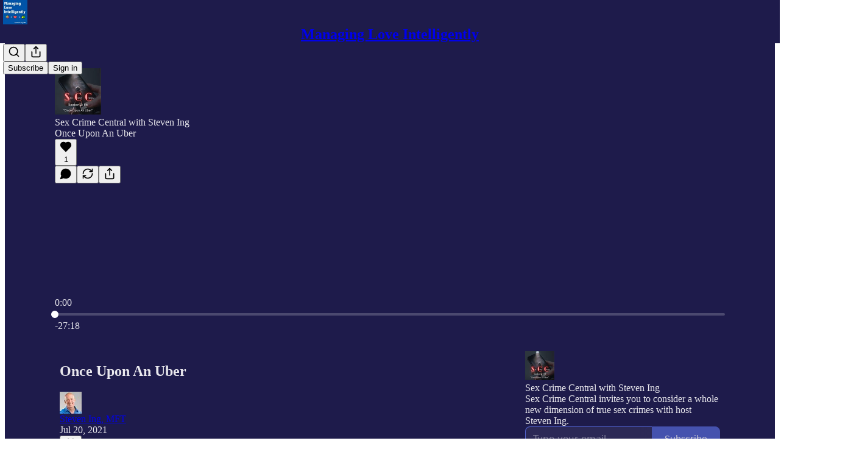

--- FILE ---
content_type: application/javascript; charset=UTF-8
request_url: https://stevening.substack.com/cdn-cgi/challenge-platform/h/b/scripts/jsd/d251aa49a8a3/main.js?
body_size: 9157
content:
window._cf_chl_opt={AKGCx8:'b'};~function(z6,Ru,Rg,Rn,Ri,Rq,RB,RU,z0,z1){z6=v,function(D,R,zG,z5,z,H){for(zG={D:195,R:202,z:282,H:205,F:288,a:199,f:315,S:184},z5=v,z=D();!![];)try{if(H=-parseInt(z5(zG.D))/1+-parseInt(z5(zG.R))/2+parseInt(z5(zG.z))/3*(parseInt(z5(zG.H))/4)+-parseInt(z5(zG.F))/5+-parseInt(z5(zG.a))/6+parseInt(z5(zG.f))/7+parseInt(z5(zG.S))/8,R===H)break;else z.push(z.shift())}catch(F){z.push(z.shift())}}(V,747915),Ru=this||self,Rg=Ru[z6(228)],Rn=null,Ri=RP(),Rq=function(Fa,FF,FH,Fz,FR,Ft,F8,F7,F5,F2,F0,Hc,zh,R,z,H,F){return Fa={D:314,R:140,z:341,H:181,F:370},FF={D:296,R:239,z:234,H:296,F:276,a:185,f:304,S:173,h:260,N:237,T:355,J:296,x:173,m:177,Z:319,I:219,Q:311,o:372,l:334,d:296,k:319,e:236,W:208,s:180,L:168,M:356,C:139,O:285,g:285,n:321},FH={D:239,R:196},Fz={D:325},FR={D:213,R:239,z:249,H:196,F:285,a:135,f:141,S:380,h:283,N:135,T:171,J:248,x:135,m:325,Z:266,I:180,Q:237,o:192,l:193,d:332,k:211,e:324,W:136,s:340,L:293,M:135,C:141,O:380,g:310,n:325,A:255,X:237,Y:290,y:325,G:154,j:216,b:237,P:346,i:351,E:154,B:318,U:298,K:237,c:325,V0:242,V1:144,V2:296,V3:259,V4:142,V5:296,V6:236,V7:325,V8:332,V9:276,VV:353,Vv:237,VD:296,Vt:262,VR:296,Vz:135,VH:325,VF:355,Va:237,Vf:164,VS:268,Vh:138,VN:166,VT:153,VJ:237,Vw:334,Vx:325,Vm:237,VZ:177,VI:296,VQ:266,Vo:262,Vl:237,Vd:321,Vk:169,Ve:219,VW:237,Vs:237,VL:168},Ft={D:183},F8={D:281},F7={D:234},F5={D:377},F2={D:308},F0={D:227},Hc={D:239},zh=z6,R={'ebIZU':zh(Fa.D),'wwfZj':function(a,f){return f==a},'RMDEw':function(a,f){return a(f)},'mFkHW':function(a,f){return a<f},'WFttB':function(a,f){return a&f},'zZMzq':function(a,f){return a(f)},'AoiME':function(a,f){return a<f},'pGECc':function(a,f){return a<<f},'HJQCJ':function(a,f){return a<f},'EXfnU':function(a,f){return a+f},'KIIXD':zh(Fa.R),'faogZ':function(a,f){return a<f},'wOmGT':function(a,f){return a-f},'fNbJf':function(a,f){return a(f)},'iCQsw':function(a,f){return a|f},'yrgDD':function(a,f){return a<<f},'IQdKw':function(a,f){return f==a},'hlcEU':function(a,f){return a(f)},'NAgzk':function(a,f){return a==f},'KjqPw':function(a,f){return a-f},'Srrfz':function(a,f){return a-f},'yLBdn':function(a,f){return a>f},'TelHc':zh(Fa.z),'ZtVIX':function(a,f){return a(f)},'QzXrD':function(a,f){return a(f)},'bfsVP':function(a,f){return a==f},'MyuUE':function(a,f){return a<<f},'CtnZa':function(a,f){return a&f},'VwqYT':function(a,f){return a<f},'nIxfj':function(a,f){return a(f)},'mXKKN':function(a,f){return a==f},'RlLGC':function(a,f){return a*f},'GwtiP':function(a,f){return a!=f},'lfUCG':function(a,f){return a==f},'nAony':function(a,f){return a*f},'qtRQF':function(a,f){return a<f},'ZRqnv':function(a,f){return f===a},'bWpEm':function(a,f){return a+f}},z=String[zh(Fa.H)],H={'h':function(a,Hp,zN){return Hp={D:337,R:285},zN=zh,R[zN(Hc.D)](null,a)?'':H.g(a,6,function(f,zT){return zT=zN,R[zT(Hp.D)][zT(Hp.R)](f)})},'g':function(S,N,T,F6,zJ,J,x,Z,I,Q,o,W,s,L,M,C,O,A,X,Y,G,j,P){if(F6={D:183},zJ=zh,J={'yrpZq':zJ(FR.D),'EKlSA':function(y,G,zw){return zw=zJ,R[zw(F0.D)](y,G)},'ZWRfV':function(G,j){return G>j},'IwqIC':function(G,j,zx){return zx=zJ,R[zx(F2.D)](G,j)},'LuRzT':function(y,G){return y(G)},'XYmAu':function(G,j){return j|G},'iWwoO':function(G,j,zm){return zm=zJ,R[zm(F5.D)](G,j)},'gaRqy':function(y,G,zZ){return zZ=zJ,R[zZ(F6.D)](y,G)},'rBveK':function(G,j,zI){return zI=zJ,R[zI(F7.D)](G,j)},'vzBvD':function(G,j,zQ){return zQ=zJ,R[zQ(F8.D)](G,j)},'PJhZN':function(G,j){return j==G},'kSXsP':function(G,j){return j|G},'AMQHe':function(G,j){return G==j},'VYKwg':function(G,j){return G-j},'lbKPB':function(y,G,zo){return zo=zJ,R[zo(Ft.D)](y,G)}},R[zJ(FR.R)](null,S))return'';for(Z={},I={},Q='',o=2,W=3,s=2,L=[],M=0,C=0,O=0;R[zJ(FR.z)](O,S[zJ(FR.H)]);O+=1)if(A=S[zJ(FR.F)](O),Object[zJ(FR.a)][zJ(FR.f)][zJ(FR.S)](Z,A)||(Z[A]=W++,I[A]=!0),X=R[zJ(FR.h)](Q,A),Object[zJ(FR.N)][zJ(FR.f)][zJ(FR.S)](Z,X))Q=X;else if(zJ(FR.T)!==R[zJ(FR.J)]){if(Object[zJ(FR.x)][zJ(FR.f)][zJ(FR.S)](I,Q)){if(256>Q[zJ(FR.m)](0)){for(x=0;R[zJ(FR.Z)](x,s);M<<=1,C==R[zJ(FR.I)](N,1)?(C=0,L[zJ(FR.Q)](R[zJ(FR.o)](T,M)),M=0):C++,x++);for(Y=Q[zJ(FR.m)](0),x=0;8>x;M=R[zJ(FR.l)](R[zJ(FR.d)](M,1),Y&1),R[zJ(FR.k)](C,N-1)?(C=0,L[zJ(FR.Q)](T(M)),M=0):C++,Y>>=1,x++);}else if(zJ(FR.e)!==zJ(FR.e)){for(G=J[zJ(FR.W)][zJ(FR.s)]('|'),j=0;!![];){switch(G[j++]){case'0':DH[DF]=Da++;continue;case'1':Df=J[zJ(FR.L)](DS,Dh);continue;case'2':if(Vb[zJ(FR.M)][zJ(FR.C)][zJ(FR.O)](Vr,VP)){if(J[zJ(FR.g)](256,DN[zJ(FR.n)](0))){for(tJ=0;J[zJ(FR.A)](tw,tx);tZ<<=1,tQ-1==tI?(to=0,tl[zJ(FR.X)](J[zJ(FR.Y)](td,tk)),te=0):tW++,tm++);for(P=ts[zJ(FR.y)](0),tL=0;J[zJ(FR.g)](8,tM);tO=J[zJ(FR.G)](tu<<1.49,J[zJ(FR.j)](P,1)),tg==tn-1?(tA=0,tX[zJ(FR.b)](J[zJ(FR.P)](tY,ty)),tG=0):tj++,P>>=1,tC++);}else{for(P=1,tb=0;J[zJ(FR.i)](tr,tP);tE=J[zJ(FR.E)](J[zJ(FR.B)](tq,1),P),J[zJ(FR.U)](tB,tU-1)?(tK=0,tp[zJ(FR.K)](tc(R0)),R1=0):R2++,P=0,ti++);for(P=R3[zJ(FR.c)](0),R4=0;16>R5;R7=J[zJ(FR.V0)](J[zJ(FR.B)](R8,1),P&1),J[zJ(FR.V1)](R9,RV-1)?(Rv=0,RD[zJ(FR.b)](Rt(RR)),Rz=0):RH++,P>>=1,R6++);}tH--,0==tF&&(ta=tf[zJ(FR.V2)](2,tS),th++),delete tN[tT]}else for(P=vq[vB],vU=0;vK<vp;D0=D1<<1.52|J[zJ(FR.j)](P,1),D2==J[zJ(FR.V3)](D3,1)?(D4=0,D5[zJ(FR.K)](J[zJ(FR.V4)](D6,D7)),D8=0):D9++,P>>=1,vc++);continue;case'3':DV--;continue;case'4':Dv==0&&(DD=Dt[zJ(FR.V5)](2,DR),Dz++);continue}break}}else{for(Y=1,x=0;x<s;M=R[zJ(FR.l)](M<<1,Y),C==N-1?(C=0,L[zJ(FR.Q)](R[zJ(FR.V6)](T,M)),M=0):C++,Y=0,x++);for(Y=Q[zJ(FR.V7)](0),x=0;16>x;M=R[zJ(FR.l)](R[zJ(FR.V8)](M,1),Y&1.22),R[zJ(FR.V9)](C,R[zJ(FR.VV)](N,1))?(C=0,L[zJ(FR.Vv)](T(M)),M=0):C++,Y>>=1,x++);}o--,o==0&&(o=Math[zJ(FR.VD)](2,s),s++),delete I[Q]}else for(Y=Z[Q],x=0;x<s;M=Y&1|M<<1.07,C==R[zJ(FR.Vt)](N,1)?(C=0,L[zJ(FR.b)](T(M)),M=0):C++,Y>>=1,x++);Q=(o--,0==o&&(o=Math[zJ(FR.VR)](2,s),s++),Z[X]=W++,String(A))}else return z[zJ(FR.c)](H);if(''!==Q){if(Object[zJ(FR.Vz)][zJ(FR.C)][zJ(FR.S)](I,Q)){if(256>Q[zJ(FR.y)](0)){for(x=0;x<s;M<<=1,C==N-1?(C=0,L[zJ(FR.K)](T(M)),M=0):C++,x++);for(Y=Q[zJ(FR.VH)](0),x=0;R[zJ(FR.VF)](8,x);M=1.63&Y|M<<1.78,N-1==C?(C=0,L[zJ(FR.Va)](R[zJ(FR.V6)](T,M)),M=0):C++,Y>>=1,x++);}else if(zJ(FR.Vf)===R[zJ(FR.VS)]){for(P=[];null!==L;P=P[zJ(FR.Vh)](S[zJ(FR.VN)](Q)),N=T[zJ(FR.VT)](J));return P}else{for(Y=1,x=0;x<s;M=Y|M<<1,R[zJ(FR.R)](C,N-1)?(C=0,L[zJ(FR.VJ)](R[zJ(FR.Vw)](T,M)),M=0):C++,Y=0,x++);for(Y=Q[zJ(FR.Vx)](0),x=0;16>x;M=Y&1.01|M<<1,N-1==C?(C=0,L[zJ(FR.Vm)](R[zJ(FR.VZ)](T,M)),M=0):C++,Y>>=1,x++);}o--,o==0&&(o=Math[zJ(FR.VI)](2,s),s++),delete I[Q]}else for(Y=Z[Q],x=0;R[zJ(FR.VQ)](x,s);M=1&Y|M<<1.94,C==R[zJ(FR.Vo)](N,1)?(C=0,L[zJ(FR.Vl)](T(M)),M=0):C++,Y>>=1,x++);o--,R[zJ(FR.Vd)](0,o)&&s++}for(Y=2,x=0;x<s;M=R[zJ(FR.Vk)](M,1)|R[zJ(FR.Ve)](Y,1),R[zJ(FR.k)](C,N-1)?(C=0,L[zJ(FR.VW)](T(M)),M=0):C++,Y>>=1,x++);for(;;)if(M<<=1,C==N-1){L[zJ(FR.Vs)](T(M));break}else C++;return L[zJ(FR.VL)]('')},'j':function(a,zl){return zl=zh,R[zl(FH.D)](null,a)?'':a==''?null:H.i(a[zl(FH.R)],32768,function(f,zd){return zd=zl,a[zd(Fz.D)](f)})},'i':function(S,N,T,zk,J,x,Z,I,Q,o,W,s,L,M,C,O,X,A){for(zk=zh,J=[],x=4,Z=4,I=3,Q=[],s=T(0),L=N,M=1,o=0;3>o;J[o]=o,o+=1);for(C=0,O=Math[zk(FF.D)](2,2),W=1;W!=O;A=s&L,L>>=1,R[zk(FF.R)](0,L)&&(L=N,s=T(M++)),C|=(R[zk(FF.z)](0,A)?1:0)*W,W<<=1);switch(C){case 0:for(C=0,O=Math[zk(FF.H)](2,8),W=1;W!=O;A=L&s,L>>=1,R[zk(FF.F)](0,L)&&(L=N,s=T(M++)),C|=(R[zk(FF.a)](0,A)?1:0)*W,W<<=1);X=R[zk(FF.f)](z,C);break;case 1:for(C=0,O=Math[zk(FF.H)](2,16),W=1;W!=O;A=L&s,L>>=1,R[zk(FF.S)](0,L)&&(L=N,s=T(M++)),C|=R[zk(FF.h)](0<A?1:0,W),W<<=1);X=z(C);break;case 2:return''}for(o=J[3]=X,Q[zk(FF.N)](X);;){if(R[zk(FF.T)](M,S))return'';for(C=0,O=Math[zk(FF.J)](2,I),W=1;O!=W;A=L&s,L>>=1,R[zk(FF.x)](0,L)&&(L=N,s=R[zk(FF.m)](T,M++)),C|=W*(0<A?1:0),W<<=1);switch(X=C){case 0:for(C=0,O=Math[zk(FF.H)](2,8),W=1;R[zk(FF.Z)](W,O);A=R[zk(FF.I)](s,L),L>>=1,R[zk(FF.Q)](0,L)&&(L=N,s=T(M++)),C|=R[zk(FF.o)](0<A?1:0,W),W<<=1);J[Z++]=R[zk(FF.l)](z,C),X=Z-1,x--;break;case 1:for(C=0,O=Math[zk(FF.d)](2,16),W=1;R[zk(FF.k)](W,O);A=s&L,L>>=1,L==0&&(L=N,s=R[zk(FF.e)](T,M++)),C|=(R[zk(FF.W)](0,A)?1:0)*W,W<<=1);J[Z++]=z(C),X=R[zk(FF.s)](Z,1),x--;break;case 2:return Q[zk(FF.L)]('')}if(x==0&&(x=Math[zk(FF.D)](2,I),I++),J[X])X=J[X];else if(R[zk(FF.M)](X,Z))X=R[zk(FF.C)](o,o[zk(FF.O)](0));else return null;Q[zk(FF.N)](X),J[Z++]=o+X[zk(FF.g)](0),x--,o=X,R[zk(FF.n)](0,x)&&(x=Math[zk(FF.D)](2,I),I++)}}},F={},F[zh(Fa.F)]=H.h,F}(),RB={},RB[z6(209)]='o',RB[z6(148)]='s',RB[z6(300)]='u',RB[z6(263)]='z',RB[z6(201)]='n',RB[z6(218)]='I',RB[z6(328)]='b',RU=RB,Ru[z6(329)]=function(D,R,z,H,FW,Fk,Fd,zL,F,h,N,T,J,x,Z,Q,o,L,M,C,O,g,A){if(FW={D:326,R:179,z:147,H:247,F:352,a:291,f:138,S:162,h:175,N:159,T:162,J:137,x:225,m:196,Z:347,I:210,Q:247,o:301,l:240,d:155,k:244,e:186,W:340,s:222,L:158,M:264,C:241,O:278,g:158,n:294,A:223,X:289,Y:284,y:275,G:320,j:167,b:370,P:295,i:306,E:182,B:165,U:257,K:322,c:258,V0:163,V1:245,V2:217,V3:190},Fk={D:157,R:194,z:196,H:172},Fd={D:135,R:141,z:380,H:237},zL=z6,F={'xtdBK':function(I,Q){return I<Q},'AAZyN':zL(FW.D),'cJrEf':function(I,Q){return I+Q},'xVvNk':zL(FW.R),'TVeSr':zL(FW.z),'uWLPW':function(I,Q,o,W){return I(Q,o,W)},'sdxbg':zL(FW.H),'JZDcK':function(I,Q){return Q===I},'Becye':function(I,Q,o){return I(Q,o)}},null===R||void 0===R)return H;for(h=Rc(R),D[zL(FW.F)][zL(FW.a)]&&(h=h[zL(FW.f)](D[zL(FW.F)][zL(FW.a)](R))),h=D[zL(FW.S)][zL(FW.h)]&&D[zL(FW.N)]?D[zL(FW.T)][zL(FW.h)](new D[(zL(FW.N))](h)):function(I,zC,Q){for(zC=zL,I[zC(Fk.D)](),Q=0;F[zC(Fk.R)](Q,I[zC(Fk.z)]);I[Q+1]===I[Q]?I[zC(Fk.H)](Q+1,1):Q+=1);return I}(h),N='nAsAaAb'.split('A'),N=N[zL(FW.J)][zL(FW.x)](N),T=0;T<h[zL(FW.m)];T++)if(J=h[T],x=F[zL(FW.Z)](Rp,D,R,J),N(x)){if(F[zL(FW.I)]===zL(FW.Q))Z='s'===x&&!D[zL(FW.o)](R[J]),F[zL(FW.l)](zL(FW.d),z+J)?F[zL(FW.k)](S,z+J,x):Z||F[zL(FW.k)](S,z+J,R[J]);else for(Q=F[zL(FW.e)][zL(FW.W)]('|'),o=0;!![];){switch(Q[o++]){case'0':M=(L={},L[zL(FW.s)]=x[zL(FW.L)][zL(FW.s)],L[zL(FW.M)]=Z[zL(FW.L)][zL(FW.M)],L[zL(FW.C)]=I[zL(FW.L)][zL(FW.C)],L[zL(FW.O)]=Q[zL(FW.g)][zL(FW.n)],L[zL(FW.A)]=o,L);continue;case'1':C={},C[zL(FW.X)]=H,C[zL(FW.Y)]=M,C[zL(FW.y)]=zL(FW.G),O[zL(FW.j)](N[zL(FW.b)](C));continue;case'2':O=new x[(zL(FW.P))]();continue;case'3':g=F[zL(FW.i)](zL(FW.E),J[zL(FW.g)][zL(FW.B)])+F[zL(FW.U)]+A.r+F[zL(FW.K)];continue;case'4':O[zL(FW.c)](zL(FW.V0),g);continue;case'5':O[zL(FW.V1)]=function(){};continue;case'6':A=T[zL(FW.V2)];continue;case'7':O[zL(FW.V3)]=2500;continue}break}}else S(F[zL(FW.i)](z,J),x);return H;function S(I,Q,zM){zM=zL,Object[zM(Fd.D)][zM(Fd.R)][zM(Fd.z)](H,Q)||(H[Q]=[]),H[Q][zM(Fd.H)](I)}},z0=z6(338)[z6(340)](';'),z1=z0[z6(137)][z6(225)](z0),Ru[z6(229)]=function(R,z,FO,FC,zO,H,F,S,h,x,N,T){for(FO={D:357,R:200,z:354,H:166,F:200,a:196,f:299,S:299,h:354,N:302,T:237,J:134},FC={D:357},zO=z6,H={},H[zO(FO.D)]=function(J,m){return J+m},H[zO(FO.R)]=function(J,m){return J<m},H[zO(FO.z)]=function(J,m){return J<m},F=H,S=Object[zO(FO.H)](z),h=0;F[zO(FO.F)](h,S[zO(FO.a)]);h++)if(zO(FO.f)!==zO(FO.S))return x={},x.r={},x.e=x,x;else if(N=S[h],'f'===N&&(N='N'),R[N]){for(T=0;F[zO(FO.h)](T,z[S[h]][zO(FO.a)]);-1===R[N][zO(FO.N)](z[S[h]][T])&&(z1(z[S[h]][T])||R[N][zO(FO.T)](F[zO(FO.D)]('o.',z[S[h]][T]))),T++);}else R[N]=z[S[h]][zO(FO.J)](function(x,zu){return zu=zO,F[zu(FC.D)]('o.',x)})},z3();function V(FU){return FU='Abqky,success,error,HABWb,WgJfd,cloudflare-invisible,HJYyORYkkw,mbyTI,nAony,tnpGK,sid,jtbVp,parent,WFttB,mkFWu,clientInformation,call,YwywF,jVXRf,map,prototype,yrpZq,includes,concat,bWpEm,KlyVv,hasOwnProperty,lbKPB,http-code:,AMQHe,NOhYL,nxoGW,/invisible/jsd,string,XtYxE,removeChild,pLikp,VrSXq,getPrototypeOf,XYmAu,d.cookie,UlfqG,sort,_cf_chl_opt,Set,appendChild,Gdlzs,Array,POST,TwWSa,AKGCx8,keys,send,join,MyuUE,pwAgB,VjCxU,splice,mXKKN,[native code],from,toString,QzXrD,RcXjo,/b/ov1/0.04834511177210408:1768540456:BHAQFeb7GdWl0vMSR1sBr8XLCYVJlEOkj10vPGNZB_E/,wOmGT,fromCharCode,/cdn-cgi/challenge-platform/h/,zZMzq,17153224PosKhB,VwqYT,AAZyN,LaJCb,detail,viCPU,timeout,onreadystatechange,fNbJf,iCQsw,xtdBK,1017006aAajFs,length,contentWindow,WjfFV,3110898colNvw,sdgGk,number,673382nGPExX,postMessage,body,54072ANSGDm,isArray,xhr-error,qtRQF,object,sdxbg,IQdKw,hcDFh,2|3|4|0|1,Function,catch,iWwoO,__CF$cv$params,bigint,CtnZa,VHStq,onload,CnwA5,JBxy9,readyState,bind,iIWca,RMDEw,document,rxvNi8,WCfCD,wtbvH,randomUUID,log,AoiME,YTgjs,hlcEU,push,MmJMg,wwfZj,JZDcK,LRmiB4,kSXsP,AdeF3,Becye,ontimeout,now,hrOnH,KIIXD,HJQCJ,api,stringify,onerror,/jsd/oneshot/d251aa49a8a3/0.04834511177210408:1768540456:BHAQFeb7GdWl0vMSR1sBr8XLCYVJlEOkj10vPGNZB_E/,FuMdZ,IwqIC,error on cf_chl_props,xVvNk,open,VYKwg,RlLGC,createElement,Srrfz,symbol,SSTpq3,qSXSk,faogZ,KuBbB,TelHc,location,aFJod,3|4|2|0|1,mujlQ,Jqysy,lbtMi,source,NAgzk,function,pkLOA2,event,iframe,pGECc,213TLyljp,EXfnU,chctx,charAt,hJcnE,kPtwg,6906010QIufai,errorInfoObject,LuRzT,getOwnPropertyNames,style,EKlSA,aUjz8,XMLHttpRequest,pow,CUOzM,PJhZN,Zvfes,undefined,isNaN,indexOf,display: none,nIxfj,floor,cJrEf,vdNtP,mFkHW,rVTfw,ZWRfV,lfUCG,loading,Obvnc,BX7jby2$QAi9m-qESkMz+lI0JT61PZwYgotre4HxCfVhDG3cs58uOFUpvaLKWnNdR,6281562GuxAJh,VkHvy,tSjev,vzBvD,GwtiP,jsd,bfsVP,TVeSr,dvhrX,JuJvf,charCodeAt,6|3|2|4|7|5|0|1,href,boolean,pRIb1,TYlZ6,dTPEd,yrgDD,status,ZtVIX,GpSdw,navigator,ebIZU,_cf_chl_opt;JJgc4;PJAn2;kJOnV9;IWJi4;OHeaY1;DqMg0;FKmRv9;LpvFx1;cAdz2;PqBHf2;nFZCC5;ddwW5;pRIb1;rxvNi8;RrrrA2;erHi9,DOMContentLoaded,split,rZAnZ,contentDocument,addEventListener,fvZau,tabIndex,gaRqy,uWLPW,CbUMh,aBkYD,TLZlQ,rBveK,Object,KjqPw,JiCjH,yLBdn,ZRqnv,KJMJM,zzWUD,YSPPM,YTPOZ,gFNhs,fRqOO,random'.split(','),V=function(){return FU},V()}function RK(R,z,Ff,ze,H,F){return Ff={D:364,R:174,z:214,H:135,F:176,a:380,f:302,S:364},ze=z6,H={},H[ze(Ff.D)]=ze(Ff.R),F=H,z instanceof R[ze(Ff.z)]&&0<R[ze(Ff.z)][ze(Ff.H)][ze(Ff.F)][ze(Ff.a)](z)[ze(Ff.f)](F[ze(Ff.S)])}function z3(Fq,FE,FP,zn,D,R,Fb,f,z,H,F){if(Fq={D:312,R:323,z:348,H:317,F:339,a:217,f:359,S:152,h:323,N:191,T:191,J:265,x:151,m:344,Z:224,I:198,Q:343,o:343,l:178,d:191,k:191},FE={D:359,R:224,z:212,H:191},FP={D:133,R:307},zn=z6,D={'Jqysy':function(a){return a()},'YSPPM':function(a,f){return f!==a},'jVXRf':function(a){return a()},'vdNtP':function(a,f){return a(f)},'hcDFh':zn(Fq.D),'VrSXq':zn(Fq.R),'qSXSk':function(a){return a()},'pLikp':zn(Fq.z),'fvZau':zn(Fq.H),'WjfFV':function(a){return a()},'RcXjo':zn(Fq.F)},R=Ru[zn(Fq.a)],!R){if(D[zn(Fq.f)](D[zn(Fq.S)],zn(Fq.h)))Fb={D:273,R:359,z:224,H:312,F:191},f=a[zn(Fq.N)]||function(){},f[zn(Fq.T)]=function(zA){zA=zn,D[zA(Fb.D)](f),D[zA(Fb.R)](f[zA(Fb.z)],zA(Fb.H))&&(m[zA(Fb.F)]=f,D[zA(Fb.D)](Z))};else return}if(!D[zn(Fq.J)](Rb)){if(D[zn(Fq.x)]!==D[zn(Fq.m)])return;else H(F,a)}(z=![],H=function(zX){if(zX=zn,!z){if(z=!![],!D[zX(FP.D)](Rb))return;D[zX(FP.R)](RA,function(S){z4(R,S)})}},Rg[zn(Fq.Z)]!==zn(Fq.D))?D[zn(Fq.I)](H):Ru[zn(Fq.Q)]?Rg[zn(Fq.o)](D[zn(Fq.l)],H):(F=Rg[zn(Fq.d)]||function(){},Rg[zn(Fq.k)]=function(zY){zY=zn,F(),D[zY(FE.D)](Rg[zY(FE.R)],D[zY(FE.z)])&&(Rg[zY(FE.H)]=F,H())})}function RE(F,a,HJ,zS,f,S,h,N,T,J,x,m,Z,I){if(HJ={D:235,R:230,z:179,H:360,F:320,a:243,f:330,S:217,h:235,N:235,T:182,J:158,x:165,m:230,Z:147,I:295,Q:258,o:163,l:190,d:245,k:222,e:158,W:264,s:241,L:241,M:278,C:294,O:223,g:289,n:284,A:275,X:167,Y:370},zS=z6,f={},f[zS(HJ.D)]=function(Q,o){return Q+o},f[zS(HJ.R)]=zS(HJ.z),f[zS(HJ.H)]=zS(HJ.F),S=f,!RG(0))return![];N=(h={},h[zS(HJ.a)]=F,h[zS(HJ.f)]=a,h);try{T=Ru[zS(HJ.S)],J=S[zS(HJ.h)](S[zS(HJ.N)](zS(HJ.T),Ru[zS(HJ.J)][zS(HJ.x)]),S[zS(HJ.m)])+T.r+zS(HJ.Z),x=new Ru[(zS(HJ.I))](),x[zS(HJ.Q)](zS(HJ.o),J),x[zS(HJ.l)]=2500,x[zS(HJ.d)]=function(){},m={},m[zS(HJ.k)]=Ru[zS(HJ.e)][zS(HJ.k)],m[zS(HJ.W)]=Ru[zS(HJ.J)][zS(HJ.W)],m[zS(HJ.s)]=Ru[zS(HJ.e)][zS(HJ.L)],m[zS(HJ.M)]=Ru[zS(HJ.J)][zS(HJ.C)],m[zS(HJ.O)]=Ri,Z=m,I={},I[zS(HJ.g)]=N,I[zS(HJ.n)]=Z,I[zS(HJ.A)]=S[zS(HJ.H)],x[zS(HJ.X)](Rq[zS(HJ.Y)](I))}catch(Q){}}function Rc(D,Fm,zs,R){for(Fm={D:138,R:166,z:153},zs=z6,R=[];null!==D;R=R[zs(Fm.D)](Object[zs(Fm.R)](D)),D=Object[zs(Fm.z)](D));return R}function RG(R,H3,zD,z,H){return H3={D:274,R:274,z:363},zD=z6,z={},z[zD(H3.D)]=function(F,a){return F<a},H=z,H[zD(H3.R)](Math[zD(H3.z)](),R)}function RP(Hh,zf){return Hh={D:232},zf=z6,crypto&&crypto[zf(Hh.D)]?crypto[zf(Hh.D)]():''}function Rj(H5,zt,D,R){return H5={D:217,R:305,z:367},zt=z6,D={'HABWb':function(z,H){return z(H)}},R=Ru[zt(H5.D)],Math[zt(H5.R)](+D[zt(H5.z)](atob,R.t))}function v(D,t,R,z){return D=D-132,R=V(),z=R[D],z}function Rp(D,R,z,Fx,zW,H,F,S){H=(Fx={D:277,R:238,z:331,H:331,F:316,a:209,f:187,S:358,h:277,N:215,T:215,J:220,x:162,m:206,Z:368},zW=z6,{'VHStq':function(h){return h()},'MmJMg':function(h,N){return h===N},'VkHvy':function(h,N){return h==N},'zzWUD':function(h,N){return N==h},'WgJfd':zW(Fx.D)});try{if(H[zW(Fx.R)](zW(Fx.z),zW(Fx.H)))F=R[z];else return![]}catch(N){return'i'}if(F==null)return F===void 0?'u':'x';if(H[zW(Fx.F)](zW(Fx.a),typeof F))try{if(zW(Fx.f)===zW(Fx.f)){if(H[zW(Fx.S)](zW(Fx.h),typeof F[zW(Fx.N)]))return F[zW(Fx.T)](function(){}),'p'}else{if(R=!![],!H[zW(Fx.J)](f))return;S(function(m){T(J,m)})}}catch(J){}return D[zW(Fx.x)][zW(Fx.m)](F)?'a':F===D[zW(Fx.x)]?'D':!0===F?'T':F===!1?'F':(S=typeof F,H[zW(Fx.Z)]==S?RK(D,F)?'N':'f':RU[S]||'?')}function z2(Fg,zg,z,H,F,a,f,S){z=(Fg={D:280,R:336,z:261,H:350,F:292,a:303,f:345,S:204,h:160,N:197,T:270,J:379,x:170,m:342,Z:204,I:150},zg=z6,{'TLZlQ':zg(Fg.D),'aFJod':function(h,N,T,J,x){return h(N,T,J,x)},'pwAgB':zg(Fg.R)});try{return H=Rg[zg(Fg.z)](z[zg(Fg.H)]),H[zg(Fg.F)]=zg(Fg.a),H[zg(Fg.f)]='-1',Rg[zg(Fg.S)][zg(Fg.h)](H),F=H[zg(Fg.N)],a={},a=pRIb1(F,F,'',a),a=z[zg(Fg.T)](pRIb1,F,F[zg(Fg.J)]||F[z[zg(Fg.x)]],'n.',a),a=pRIb1(F,H[zg(Fg.m)],'d.',a),Rg[zg(Fg.Z)][zg(Fg.I)](H),f={},f.r=a,f.e=null,f}catch(h){return S={},S.r={},S.e=h,S}}function Rr(D,R,HS,Hf,HF,HH,zz,z,H,F,N,T,J,a){if(HS={D:189,R:217,z:233,H:158,F:295,a:258,f:163,S:362,h:349,N:182,T:165,J:253,x:250,m:286,Z:286,I:190,Q:245,o:305,l:145,d:246,k:221,e:252,W:231,s:269,L:269,M:327,C:327,O:146,g:167,n:370,A:251},Hf={D:335,R:189,z:313,H:226,F:287,a:207},HF={D:333,R:287,z:365,H:362,F:143,a:333},HH={D:190},zz=z6,z={'NOhYL':function(f,S){return f/S},'kPtwg':function(f,S){return f(S)},'fRqOO':function(f,S){return f+S},'GpSdw':function(f,S){return S!==f},'Obvnc':zz(HS.D),'aBkYD':function(f,S){return f+S},'wtbvH':function(f){return f()},'nxoGW':function(f){return f()}},H=Ru[zz(HS.R)],console[zz(HS.z)](Ru[zz(HS.H)]),F=new Ru[(zz(HS.F))](),F[zz(HS.a)](zz(HS.f),z[zz(HS.S)](z[zz(HS.h)](z[zz(HS.S)](zz(HS.N),Ru[zz(HS.H)][zz(HS.T)]),zz(HS.J)),H.r)),H[zz(HS.x)]){if(zz(HS.m)===zz(HS.Z))F[zz(HS.I)]=5e3,F[zz(HS.Q)]=function(zH){zH=zz,R(zH(HH.D))};else return N=3600,T=H(),J=F[zz(HS.o)](z[zz(HS.l)](a[zz(HS.d)](),1e3)),J-T>N?![]:!![]}F[zz(HS.k)]=function(zF){zF=zz,F[zF(HF.D)]>=200&&F[zF(HF.D)]<300?z[zF(HF.R)](R,zF(HF.z)):R(z[zF(HF.H)](zF(HF.F),F[zF(HF.a)]))},F[zz(HS.e)]=function(za,S){za=zz,S={'iIWca':function(h,N){return h(N)}},z[za(Hf.D)](za(Hf.R),z[za(Hf.z)])?S[za(Hf.H)](z,H):z[za(Hf.F)](R,za(Hf.a))},a={'t':z[zz(HS.W)](Rj),'lhr':Rg[zz(HS.s)]&&Rg[zz(HS.L)][zz(HS.M)]?Rg[zz(HS.L)][zz(HS.C)]:'','api':H[zz(HS.x)]?!![]:![],'c':z[zz(HS.O)](RY),'payload':D},F[zz(HS.g)](Rq[zz(HS.n)](JSON[zz(HS.A)](a)))}function Ry(H1,zv,D,R){if(H1={D:149,R:272,z:156},zv=z6,D={'XtYxE':function(z,H){return z(H)},'mujlQ':function(z,H,F){return z(H,F)},'UlfqG':function(z,H){return z*H}},R=RX(),R===null)return;Rn=(Rn&&D[zv(H1.D)](clearTimeout,Rn),D[zv(H1.R)](setTimeout,function(){RA()},D[zv(H1.z)](R,1e3)))}function RX(zE,z9,R,z,H,F){return zE={D:375,R:201,z:267,H:361,F:217,a:267,f:267},z9=z6,R={},R[z9(zE.D)]=z9(zE.R),R[z9(zE.z)]=z9(zE.H),z=R,H=Ru[z9(zE.F)],!H?null:(F=H.i,typeof F!==z[z9(zE.D)]||F<30)?z[z9(zE.a)]!==z[z9(zE.f)]?'i':null:F}function RA(D,zi,zP,z7,R,z){zi={D:277,R:132,z:161,H:256},zP={D:378,R:371},z7=z6,R={'mkFWu':z7(zi.D),'mbyTI':function(H,F){return H(F)},'YwywF':function(H){return H()},'Gdlzs':function(H,F,a){return H(F,a)}},z=R[z7(zi.R)](z2),R[z7(zi.z)](Rr,z.r,function(H,z8){z8=z7,typeof D===R[z8(zP.D)]&&R[z8(zP.R)](D,H),Ry()}),z.e&&RE(z7(zi.H),z.e)}function Rb(H7,zR,D,R,z,H,F,a){for(H7={D:271,R:340,z:305,H:246,F:297},zR=z6,D={'CUOzM':function(f){return f()}},R=zR(H7.D)[zR(H7.R)]('|'),z=0;!![];){switch(R[z++]){case'0':if(H-a>F)return![];continue;case'1':return!![];case'2':H=Math[zR(H7.z)](Date[zR(H7.H)]()/1e3);continue;case'3':F=3600;continue;case'4':a=D[zR(H7.F)](Rj);continue}break}}function RY(zU,zV,D){return zU={D:309,R:373},zV=z6,D={'rVTfw':function(R,z){return R!==z},'tnpGK':function(R){return R()}},D[zV(zU.D)](D[zV(zU.R)](RX),null)}function z4(H,F,FB,zy,a,f,S,h){if(FB={D:254,R:365,z:250,H:275,F:369,a:374,f:279,S:376,h:203,N:374,T:366,J:188,x:376},zy=z6,a={},a[zy(FB.D)]=zy(FB.R),f=a,!H[zy(FB.z)])return;F===zy(FB.R)?(S={},S[zy(FB.H)]=zy(FB.F),S[zy(FB.a)]=H.r,S[zy(FB.f)]=f[zy(FB.D)],Ru[zy(FB.S)][zy(FB.h)](S,'*')):(h={},h[zy(FB.H)]=zy(FB.F),h[zy(FB.N)]=H.r,h[zy(FB.f)]=zy(FB.T),h[zy(FB.J)]=F,Ru[zy(FB.x)][zy(FB.h)](h,'*'))}}()